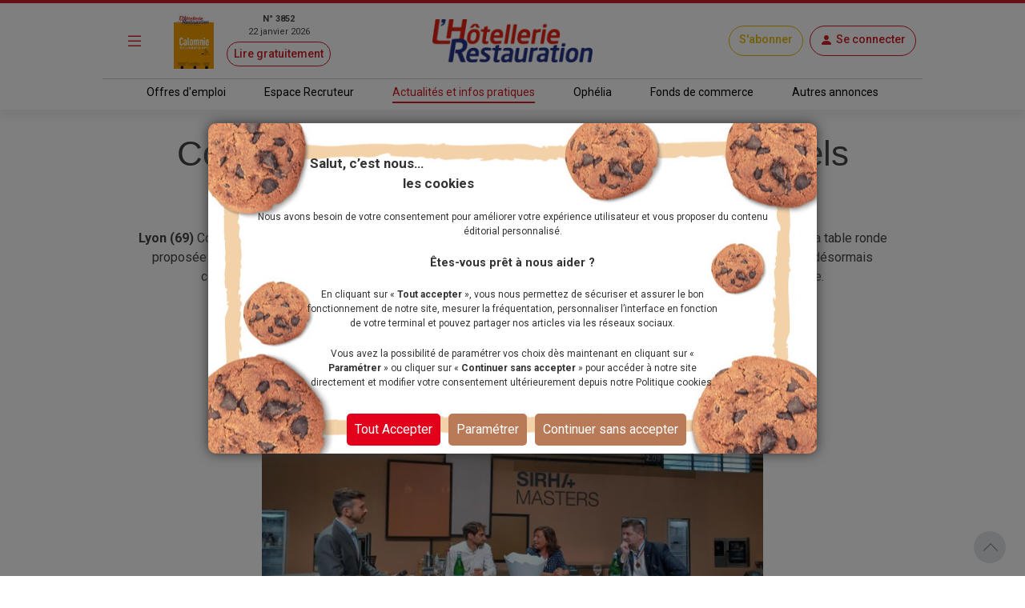

--- FILE ---
content_type: text/css
request_url: https://www.lhotellerie-restauration.fr/_plugins/bootstrap-multiselect/css/bootstrap-multiselect.min.css
body_size: 2359
content:
/**
 * Bootstrap Multiselect (http://davidstutz.de/bootstrap-multiselect/)
 *
 * Apache License, Version 2.0:
 * Copyright (c) 2012 - 2022 David Stutz
 *
 * Licensed under the Apache License, Version 2.0 (the "License"); you may not
 * use this file except in compliance with the License. You may obtain a
 * copy of the License at http://www.apache.org/licenses/LICENSE-2.0
 *
 * Unless required by applicable law or agreed to in writing, software
 * distributed under the License is distributed on an "AS IS" BASIS, WITHOUT
 * WARRANTIES OR CONDITIONS OF ANY KIND, either express or implied. See the
 * License for the specific language governing permissions and limitations
 * under the License.
 *
 * BSD 3-Clause License:
 * Copyright (c) 2012 - 2022 David Stutz
 * All rights reserved.
 *
 * Redistribution and use in source and binary forms, with or without
 * modification, are permitted provided that the following conditions are met:
 *    - Redistributions of source code must retain the above copyright notice,
 *      this list of conditions and the following disclaimer.
 *    - Redistributions in binary form must reproduce the above copyright notice,
 *      this list of conditions and the following disclaimer in the documentation
 *      and/or other materials provided with the distribution.
 *    - Neither the name of David Stutz nor the names of its contributors may be
 *      used to endorse or promote products derived from this software without
 *      specific prior written permission.
 *
 * THIS SOFTWARE IS PROVIDED BY THE COPYRIGHT HOLDERS AND CONTRIBUTORS "AS IS"
 * AND ANY EXPRESS OR IMPLIED WARRANTIES, INCLUDING, BUT NOT LIMITED TO,
 * THE IMPLIED WARRANTIES OF MERCHANTABILITY AND FITNESS FOR A PARTICULAR
 * PURPOSE ARE DISCLAIMED. IN NO EVENT SHALL THE COPYRIGHT HOLDER OR
 * CONTRIBUTORS BE LIABLE FOR ANY DIRECT, INDIRECT, INCIDENTAL, SPECIAL,
 * EXEMPLARY, OR CONSEQUENTIAL DAMAGES (INCLUDING, BUT NOT LIMITED TO,
 * PROCUREMENT OF SUBSTITUTE GOODS OR SERVICES; LOSS OF USE, DATA, OR PROFITS;
 * OR BUSINESS INTERRUPTION) HOWEVER CAUSED AND ON ANY THEORY OF LIABILITY,
 * WHETHER IN CONTRACT, STRICT LIABILITY, OR TORT (INCLUDING NEGLIGENCE OR
 * OTHERWISE) ARISING IN ANY WAY OUT OF THE USE OF THIS SOFTWARE, EVEN IF
 * ADVISED OF THE POSSIBILITY OF SUCH DAMAGE.
 */
span.multiselect-native-select{position:relative}span.multiselect-native-select select{border:0!important;clip:rect(0 0 0 0)!important;height:1px!important;margin:-1px -1px -1px -3px!important;overflow:hidden!important;padding:0!important;position:absolute!important;width:1px!important;left:50%;top:30px}.multiselect.dropdown-toggle:after{display:none}.multiselect{overflow:hidden;text-overflow:ellipsis}.multiselect-container{position:absolute;list-style-type:none;margin:0;padding:0}.multiselect-container .multiselect-reset .input-group{width:93%}.multiselect-container .multiselect-filter>.fa-search{z-index:1;padding-left:.75rem}.multiselect-container .multiselect-filter>input.multiselect-search{border:none;border-bottom:1px solid #d3d3d3;padding-left:2rem;margin-left:-1.625rem;border-bottom-right-radius:0;border-bottom-left-radius:0}.multiselect-container .multiselect-filter>input.multiselect-search:focus{border-bottom-right-radius:.25rem;border-bottom-left-radius:.25rem}.multiselect-container .multiselect-filter>.multiselect-moz-clear-filter{margin-left:-1.5rem;display:none}.multiselect-container .multiselect-option.multiselect-group-option-indented-full{padding-left:2.6rem}.multiselect-container .multiselect-option.multiselect-group-option-indented{padding-left:1.8rem}.multiselect-container .multiselect-group{cursor:pointer}.multiselect-container .multiselect-group.closed .dropdown-toggle::after{transform:rotate(-90deg)}.multiselect-container .multiselect-group .caret-container~.form-check{margin-left:.5rem}.multiselect-container .multiselect-all,.multiselect-container .multiselect-group,.multiselect-container .multiselect-option{padding:.25rem .25rem .25rem .75rem}.multiselect-container .multiselect-all.dropdown-item,.multiselect-container .multiselect-all.dropdown-toggle,.multiselect-container .multiselect-group.dropdown-item,.multiselect-container .multiselect-group.dropdown-toggle,.multiselect-container .multiselect-option.dropdown-item,.multiselect-container .multiselect-option.dropdown-toggle{cursor:pointer}.multiselect-container .multiselect-all .form-check-label,.multiselect-container .multiselect-group .form-check-label,.multiselect-container .multiselect-option .form-check-label{cursor:pointer}.multiselect-container .multiselect-all.active:not(.multiselect-active-item-fallback),.multiselect-container .multiselect-all:not(.multiselect-active-item-fallback):active,.multiselect-container .multiselect-group.active:not(.multiselect-active-item-fallback),.multiselect-container .multiselect-group:not(.multiselect-active-item-fallback):active,.multiselect-container .multiselect-option.active:not(.multiselect-active-item-fallback),.multiselect-container .multiselect-option:not(.multiselect-active-item-fallback):active{background-color:#d3d3d3;color:#000}.multiselect-container .multiselect-all:focus,.multiselect-container .multiselect-all:hover,.multiselect-container .multiselect-group:focus,.multiselect-container .multiselect-group:hover,.multiselect-container .multiselect-option:focus,.multiselect-container .multiselect-option:hover{background-color:#a9a9a9!important}.multiselect-container .multiselect-all .form-check,.multiselect-container .multiselect-group .form-check,.multiselect-container .multiselect-option .form-check{padding:0 5px 0 20px}.multiselect-container .multiselect-all:focus,.multiselect-container .multiselect-group:focus,.multiselect-container .multiselect-option:focus{outline:0}.form-inline .multiselect-container span.form-check{padding:3px 20px 3px 40px}.input-group.input-group-sm>.multiselect-native-select .multiselect{padding:.25rem .5rem;font-size:.875rem;line-height:1.5;padding-right:1.75rem;height:calc(1.5em + .5rem + 2px)}.input-group>.multiselect-native-select{flex:1 1 auto;width:1%}.input-group>.multiselect-native-select>div.btn-group{width:100%}.input-group>.multiselect-native-select:not(:first-child) .multiselect{border-top-left-radius:0;border-bottom-left-radius:0}.input-group>.multiselect-native-select:not(:last-child) .multiselect{border-top-right-radius:0;border-bottom-right-radius:0}